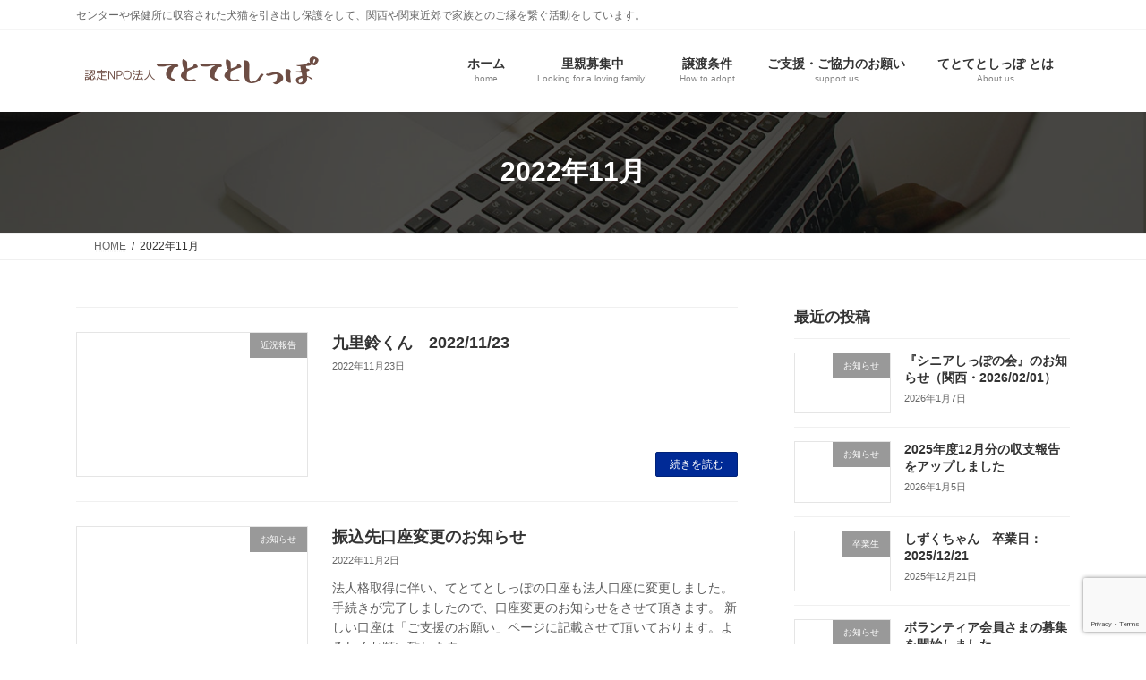

--- FILE ---
content_type: text/html; charset=utf-8
request_url: https://www.google.com/recaptcha/api2/anchor?ar=1&k=6Lf5MrElAAAAAD01RWBMgyMOjc-laaTAPnVvuNDP&co=aHR0cHM6Ly90ZXRvdGV0b3NpcHBvLmNvbTo0NDM.&hl=en&v=N67nZn4AqZkNcbeMu4prBgzg&size=invisible&anchor-ms=20000&execute-ms=30000&cb=ll1p2agtvjel
body_size: 48539
content:
<!DOCTYPE HTML><html dir="ltr" lang="en"><head><meta http-equiv="Content-Type" content="text/html; charset=UTF-8">
<meta http-equiv="X-UA-Compatible" content="IE=edge">
<title>reCAPTCHA</title>
<style type="text/css">
/* cyrillic-ext */
@font-face {
  font-family: 'Roboto';
  font-style: normal;
  font-weight: 400;
  font-stretch: 100%;
  src: url(//fonts.gstatic.com/s/roboto/v48/KFO7CnqEu92Fr1ME7kSn66aGLdTylUAMa3GUBHMdazTgWw.woff2) format('woff2');
  unicode-range: U+0460-052F, U+1C80-1C8A, U+20B4, U+2DE0-2DFF, U+A640-A69F, U+FE2E-FE2F;
}
/* cyrillic */
@font-face {
  font-family: 'Roboto';
  font-style: normal;
  font-weight: 400;
  font-stretch: 100%;
  src: url(//fonts.gstatic.com/s/roboto/v48/KFO7CnqEu92Fr1ME7kSn66aGLdTylUAMa3iUBHMdazTgWw.woff2) format('woff2');
  unicode-range: U+0301, U+0400-045F, U+0490-0491, U+04B0-04B1, U+2116;
}
/* greek-ext */
@font-face {
  font-family: 'Roboto';
  font-style: normal;
  font-weight: 400;
  font-stretch: 100%;
  src: url(//fonts.gstatic.com/s/roboto/v48/KFO7CnqEu92Fr1ME7kSn66aGLdTylUAMa3CUBHMdazTgWw.woff2) format('woff2');
  unicode-range: U+1F00-1FFF;
}
/* greek */
@font-face {
  font-family: 'Roboto';
  font-style: normal;
  font-weight: 400;
  font-stretch: 100%;
  src: url(//fonts.gstatic.com/s/roboto/v48/KFO7CnqEu92Fr1ME7kSn66aGLdTylUAMa3-UBHMdazTgWw.woff2) format('woff2');
  unicode-range: U+0370-0377, U+037A-037F, U+0384-038A, U+038C, U+038E-03A1, U+03A3-03FF;
}
/* math */
@font-face {
  font-family: 'Roboto';
  font-style: normal;
  font-weight: 400;
  font-stretch: 100%;
  src: url(//fonts.gstatic.com/s/roboto/v48/KFO7CnqEu92Fr1ME7kSn66aGLdTylUAMawCUBHMdazTgWw.woff2) format('woff2');
  unicode-range: U+0302-0303, U+0305, U+0307-0308, U+0310, U+0312, U+0315, U+031A, U+0326-0327, U+032C, U+032F-0330, U+0332-0333, U+0338, U+033A, U+0346, U+034D, U+0391-03A1, U+03A3-03A9, U+03B1-03C9, U+03D1, U+03D5-03D6, U+03F0-03F1, U+03F4-03F5, U+2016-2017, U+2034-2038, U+203C, U+2040, U+2043, U+2047, U+2050, U+2057, U+205F, U+2070-2071, U+2074-208E, U+2090-209C, U+20D0-20DC, U+20E1, U+20E5-20EF, U+2100-2112, U+2114-2115, U+2117-2121, U+2123-214F, U+2190, U+2192, U+2194-21AE, U+21B0-21E5, U+21F1-21F2, U+21F4-2211, U+2213-2214, U+2216-22FF, U+2308-230B, U+2310, U+2319, U+231C-2321, U+2336-237A, U+237C, U+2395, U+239B-23B7, U+23D0, U+23DC-23E1, U+2474-2475, U+25AF, U+25B3, U+25B7, U+25BD, U+25C1, U+25CA, U+25CC, U+25FB, U+266D-266F, U+27C0-27FF, U+2900-2AFF, U+2B0E-2B11, U+2B30-2B4C, U+2BFE, U+3030, U+FF5B, U+FF5D, U+1D400-1D7FF, U+1EE00-1EEFF;
}
/* symbols */
@font-face {
  font-family: 'Roboto';
  font-style: normal;
  font-weight: 400;
  font-stretch: 100%;
  src: url(//fonts.gstatic.com/s/roboto/v48/KFO7CnqEu92Fr1ME7kSn66aGLdTylUAMaxKUBHMdazTgWw.woff2) format('woff2');
  unicode-range: U+0001-000C, U+000E-001F, U+007F-009F, U+20DD-20E0, U+20E2-20E4, U+2150-218F, U+2190, U+2192, U+2194-2199, U+21AF, U+21E6-21F0, U+21F3, U+2218-2219, U+2299, U+22C4-22C6, U+2300-243F, U+2440-244A, U+2460-24FF, U+25A0-27BF, U+2800-28FF, U+2921-2922, U+2981, U+29BF, U+29EB, U+2B00-2BFF, U+4DC0-4DFF, U+FFF9-FFFB, U+10140-1018E, U+10190-1019C, U+101A0, U+101D0-101FD, U+102E0-102FB, U+10E60-10E7E, U+1D2C0-1D2D3, U+1D2E0-1D37F, U+1F000-1F0FF, U+1F100-1F1AD, U+1F1E6-1F1FF, U+1F30D-1F30F, U+1F315, U+1F31C, U+1F31E, U+1F320-1F32C, U+1F336, U+1F378, U+1F37D, U+1F382, U+1F393-1F39F, U+1F3A7-1F3A8, U+1F3AC-1F3AF, U+1F3C2, U+1F3C4-1F3C6, U+1F3CA-1F3CE, U+1F3D4-1F3E0, U+1F3ED, U+1F3F1-1F3F3, U+1F3F5-1F3F7, U+1F408, U+1F415, U+1F41F, U+1F426, U+1F43F, U+1F441-1F442, U+1F444, U+1F446-1F449, U+1F44C-1F44E, U+1F453, U+1F46A, U+1F47D, U+1F4A3, U+1F4B0, U+1F4B3, U+1F4B9, U+1F4BB, U+1F4BF, U+1F4C8-1F4CB, U+1F4D6, U+1F4DA, U+1F4DF, U+1F4E3-1F4E6, U+1F4EA-1F4ED, U+1F4F7, U+1F4F9-1F4FB, U+1F4FD-1F4FE, U+1F503, U+1F507-1F50B, U+1F50D, U+1F512-1F513, U+1F53E-1F54A, U+1F54F-1F5FA, U+1F610, U+1F650-1F67F, U+1F687, U+1F68D, U+1F691, U+1F694, U+1F698, U+1F6AD, U+1F6B2, U+1F6B9-1F6BA, U+1F6BC, U+1F6C6-1F6CF, U+1F6D3-1F6D7, U+1F6E0-1F6EA, U+1F6F0-1F6F3, U+1F6F7-1F6FC, U+1F700-1F7FF, U+1F800-1F80B, U+1F810-1F847, U+1F850-1F859, U+1F860-1F887, U+1F890-1F8AD, U+1F8B0-1F8BB, U+1F8C0-1F8C1, U+1F900-1F90B, U+1F93B, U+1F946, U+1F984, U+1F996, U+1F9E9, U+1FA00-1FA6F, U+1FA70-1FA7C, U+1FA80-1FA89, U+1FA8F-1FAC6, U+1FACE-1FADC, U+1FADF-1FAE9, U+1FAF0-1FAF8, U+1FB00-1FBFF;
}
/* vietnamese */
@font-face {
  font-family: 'Roboto';
  font-style: normal;
  font-weight: 400;
  font-stretch: 100%;
  src: url(//fonts.gstatic.com/s/roboto/v48/KFO7CnqEu92Fr1ME7kSn66aGLdTylUAMa3OUBHMdazTgWw.woff2) format('woff2');
  unicode-range: U+0102-0103, U+0110-0111, U+0128-0129, U+0168-0169, U+01A0-01A1, U+01AF-01B0, U+0300-0301, U+0303-0304, U+0308-0309, U+0323, U+0329, U+1EA0-1EF9, U+20AB;
}
/* latin-ext */
@font-face {
  font-family: 'Roboto';
  font-style: normal;
  font-weight: 400;
  font-stretch: 100%;
  src: url(//fonts.gstatic.com/s/roboto/v48/KFO7CnqEu92Fr1ME7kSn66aGLdTylUAMa3KUBHMdazTgWw.woff2) format('woff2');
  unicode-range: U+0100-02BA, U+02BD-02C5, U+02C7-02CC, U+02CE-02D7, U+02DD-02FF, U+0304, U+0308, U+0329, U+1D00-1DBF, U+1E00-1E9F, U+1EF2-1EFF, U+2020, U+20A0-20AB, U+20AD-20C0, U+2113, U+2C60-2C7F, U+A720-A7FF;
}
/* latin */
@font-face {
  font-family: 'Roboto';
  font-style: normal;
  font-weight: 400;
  font-stretch: 100%;
  src: url(//fonts.gstatic.com/s/roboto/v48/KFO7CnqEu92Fr1ME7kSn66aGLdTylUAMa3yUBHMdazQ.woff2) format('woff2');
  unicode-range: U+0000-00FF, U+0131, U+0152-0153, U+02BB-02BC, U+02C6, U+02DA, U+02DC, U+0304, U+0308, U+0329, U+2000-206F, U+20AC, U+2122, U+2191, U+2193, U+2212, U+2215, U+FEFF, U+FFFD;
}
/* cyrillic-ext */
@font-face {
  font-family: 'Roboto';
  font-style: normal;
  font-weight: 500;
  font-stretch: 100%;
  src: url(//fonts.gstatic.com/s/roboto/v48/KFO7CnqEu92Fr1ME7kSn66aGLdTylUAMa3GUBHMdazTgWw.woff2) format('woff2');
  unicode-range: U+0460-052F, U+1C80-1C8A, U+20B4, U+2DE0-2DFF, U+A640-A69F, U+FE2E-FE2F;
}
/* cyrillic */
@font-face {
  font-family: 'Roboto';
  font-style: normal;
  font-weight: 500;
  font-stretch: 100%;
  src: url(//fonts.gstatic.com/s/roboto/v48/KFO7CnqEu92Fr1ME7kSn66aGLdTylUAMa3iUBHMdazTgWw.woff2) format('woff2');
  unicode-range: U+0301, U+0400-045F, U+0490-0491, U+04B0-04B1, U+2116;
}
/* greek-ext */
@font-face {
  font-family: 'Roboto';
  font-style: normal;
  font-weight: 500;
  font-stretch: 100%;
  src: url(//fonts.gstatic.com/s/roboto/v48/KFO7CnqEu92Fr1ME7kSn66aGLdTylUAMa3CUBHMdazTgWw.woff2) format('woff2');
  unicode-range: U+1F00-1FFF;
}
/* greek */
@font-face {
  font-family: 'Roboto';
  font-style: normal;
  font-weight: 500;
  font-stretch: 100%;
  src: url(//fonts.gstatic.com/s/roboto/v48/KFO7CnqEu92Fr1ME7kSn66aGLdTylUAMa3-UBHMdazTgWw.woff2) format('woff2');
  unicode-range: U+0370-0377, U+037A-037F, U+0384-038A, U+038C, U+038E-03A1, U+03A3-03FF;
}
/* math */
@font-face {
  font-family: 'Roboto';
  font-style: normal;
  font-weight: 500;
  font-stretch: 100%;
  src: url(//fonts.gstatic.com/s/roboto/v48/KFO7CnqEu92Fr1ME7kSn66aGLdTylUAMawCUBHMdazTgWw.woff2) format('woff2');
  unicode-range: U+0302-0303, U+0305, U+0307-0308, U+0310, U+0312, U+0315, U+031A, U+0326-0327, U+032C, U+032F-0330, U+0332-0333, U+0338, U+033A, U+0346, U+034D, U+0391-03A1, U+03A3-03A9, U+03B1-03C9, U+03D1, U+03D5-03D6, U+03F0-03F1, U+03F4-03F5, U+2016-2017, U+2034-2038, U+203C, U+2040, U+2043, U+2047, U+2050, U+2057, U+205F, U+2070-2071, U+2074-208E, U+2090-209C, U+20D0-20DC, U+20E1, U+20E5-20EF, U+2100-2112, U+2114-2115, U+2117-2121, U+2123-214F, U+2190, U+2192, U+2194-21AE, U+21B0-21E5, U+21F1-21F2, U+21F4-2211, U+2213-2214, U+2216-22FF, U+2308-230B, U+2310, U+2319, U+231C-2321, U+2336-237A, U+237C, U+2395, U+239B-23B7, U+23D0, U+23DC-23E1, U+2474-2475, U+25AF, U+25B3, U+25B7, U+25BD, U+25C1, U+25CA, U+25CC, U+25FB, U+266D-266F, U+27C0-27FF, U+2900-2AFF, U+2B0E-2B11, U+2B30-2B4C, U+2BFE, U+3030, U+FF5B, U+FF5D, U+1D400-1D7FF, U+1EE00-1EEFF;
}
/* symbols */
@font-face {
  font-family: 'Roboto';
  font-style: normal;
  font-weight: 500;
  font-stretch: 100%;
  src: url(//fonts.gstatic.com/s/roboto/v48/KFO7CnqEu92Fr1ME7kSn66aGLdTylUAMaxKUBHMdazTgWw.woff2) format('woff2');
  unicode-range: U+0001-000C, U+000E-001F, U+007F-009F, U+20DD-20E0, U+20E2-20E4, U+2150-218F, U+2190, U+2192, U+2194-2199, U+21AF, U+21E6-21F0, U+21F3, U+2218-2219, U+2299, U+22C4-22C6, U+2300-243F, U+2440-244A, U+2460-24FF, U+25A0-27BF, U+2800-28FF, U+2921-2922, U+2981, U+29BF, U+29EB, U+2B00-2BFF, U+4DC0-4DFF, U+FFF9-FFFB, U+10140-1018E, U+10190-1019C, U+101A0, U+101D0-101FD, U+102E0-102FB, U+10E60-10E7E, U+1D2C0-1D2D3, U+1D2E0-1D37F, U+1F000-1F0FF, U+1F100-1F1AD, U+1F1E6-1F1FF, U+1F30D-1F30F, U+1F315, U+1F31C, U+1F31E, U+1F320-1F32C, U+1F336, U+1F378, U+1F37D, U+1F382, U+1F393-1F39F, U+1F3A7-1F3A8, U+1F3AC-1F3AF, U+1F3C2, U+1F3C4-1F3C6, U+1F3CA-1F3CE, U+1F3D4-1F3E0, U+1F3ED, U+1F3F1-1F3F3, U+1F3F5-1F3F7, U+1F408, U+1F415, U+1F41F, U+1F426, U+1F43F, U+1F441-1F442, U+1F444, U+1F446-1F449, U+1F44C-1F44E, U+1F453, U+1F46A, U+1F47D, U+1F4A3, U+1F4B0, U+1F4B3, U+1F4B9, U+1F4BB, U+1F4BF, U+1F4C8-1F4CB, U+1F4D6, U+1F4DA, U+1F4DF, U+1F4E3-1F4E6, U+1F4EA-1F4ED, U+1F4F7, U+1F4F9-1F4FB, U+1F4FD-1F4FE, U+1F503, U+1F507-1F50B, U+1F50D, U+1F512-1F513, U+1F53E-1F54A, U+1F54F-1F5FA, U+1F610, U+1F650-1F67F, U+1F687, U+1F68D, U+1F691, U+1F694, U+1F698, U+1F6AD, U+1F6B2, U+1F6B9-1F6BA, U+1F6BC, U+1F6C6-1F6CF, U+1F6D3-1F6D7, U+1F6E0-1F6EA, U+1F6F0-1F6F3, U+1F6F7-1F6FC, U+1F700-1F7FF, U+1F800-1F80B, U+1F810-1F847, U+1F850-1F859, U+1F860-1F887, U+1F890-1F8AD, U+1F8B0-1F8BB, U+1F8C0-1F8C1, U+1F900-1F90B, U+1F93B, U+1F946, U+1F984, U+1F996, U+1F9E9, U+1FA00-1FA6F, U+1FA70-1FA7C, U+1FA80-1FA89, U+1FA8F-1FAC6, U+1FACE-1FADC, U+1FADF-1FAE9, U+1FAF0-1FAF8, U+1FB00-1FBFF;
}
/* vietnamese */
@font-face {
  font-family: 'Roboto';
  font-style: normal;
  font-weight: 500;
  font-stretch: 100%;
  src: url(//fonts.gstatic.com/s/roboto/v48/KFO7CnqEu92Fr1ME7kSn66aGLdTylUAMa3OUBHMdazTgWw.woff2) format('woff2');
  unicode-range: U+0102-0103, U+0110-0111, U+0128-0129, U+0168-0169, U+01A0-01A1, U+01AF-01B0, U+0300-0301, U+0303-0304, U+0308-0309, U+0323, U+0329, U+1EA0-1EF9, U+20AB;
}
/* latin-ext */
@font-face {
  font-family: 'Roboto';
  font-style: normal;
  font-weight: 500;
  font-stretch: 100%;
  src: url(//fonts.gstatic.com/s/roboto/v48/KFO7CnqEu92Fr1ME7kSn66aGLdTylUAMa3KUBHMdazTgWw.woff2) format('woff2');
  unicode-range: U+0100-02BA, U+02BD-02C5, U+02C7-02CC, U+02CE-02D7, U+02DD-02FF, U+0304, U+0308, U+0329, U+1D00-1DBF, U+1E00-1E9F, U+1EF2-1EFF, U+2020, U+20A0-20AB, U+20AD-20C0, U+2113, U+2C60-2C7F, U+A720-A7FF;
}
/* latin */
@font-face {
  font-family: 'Roboto';
  font-style: normal;
  font-weight: 500;
  font-stretch: 100%;
  src: url(//fonts.gstatic.com/s/roboto/v48/KFO7CnqEu92Fr1ME7kSn66aGLdTylUAMa3yUBHMdazQ.woff2) format('woff2');
  unicode-range: U+0000-00FF, U+0131, U+0152-0153, U+02BB-02BC, U+02C6, U+02DA, U+02DC, U+0304, U+0308, U+0329, U+2000-206F, U+20AC, U+2122, U+2191, U+2193, U+2212, U+2215, U+FEFF, U+FFFD;
}
/* cyrillic-ext */
@font-face {
  font-family: 'Roboto';
  font-style: normal;
  font-weight: 900;
  font-stretch: 100%;
  src: url(//fonts.gstatic.com/s/roboto/v48/KFO7CnqEu92Fr1ME7kSn66aGLdTylUAMa3GUBHMdazTgWw.woff2) format('woff2');
  unicode-range: U+0460-052F, U+1C80-1C8A, U+20B4, U+2DE0-2DFF, U+A640-A69F, U+FE2E-FE2F;
}
/* cyrillic */
@font-face {
  font-family: 'Roboto';
  font-style: normal;
  font-weight: 900;
  font-stretch: 100%;
  src: url(//fonts.gstatic.com/s/roboto/v48/KFO7CnqEu92Fr1ME7kSn66aGLdTylUAMa3iUBHMdazTgWw.woff2) format('woff2');
  unicode-range: U+0301, U+0400-045F, U+0490-0491, U+04B0-04B1, U+2116;
}
/* greek-ext */
@font-face {
  font-family: 'Roboto';
  font-style: normal;
  font-weight: 900;
  font-stretch: 100%;
  src: url(//fonts.gstatic.com/s/roboto/v48/KFO7CnqEu92Fr1ME7kSn66aGLdTylUAMa3CUBHMdazTgWw.woff2) format('woff2');
  unicode-range: U+1F00-1FFF;
}
/* greek */
@font-face {
  font-family: 'Roboto';
  font-style: normal;
  font-weight: 900;
  font-stretch: 100%;
  src: url(//fonts.gstatic.com/s/roboto/v48/KFO7CnqEu92Fr1ME7kSn66aGLdTylUAMa3-UBHMdazTgWw.woff2) format('woff2');
  unicode-range: U+0370-0377, U+037A-037F, U+0384-038A, U+038C, U+038E-03A1, U+03A3-03FF;
}
/* math */
@font-face {
  font-family: 'Roboto';
  font-style: normal;
  font-weight: 900;
  font-stretch: 100%;
  src: url(//fonts.gstatic.com/s/roboto/v48/KFO7CnqEu92Fr1ME7kSn66aGLdTylUAMawCUBHMdazTgWw.woff2) format('woff2');
  unicode-range: U+0302-0303, U+0305, U+0307-0308, U+0310, U+0312, U+0315, U+031A, U+0326-0327, U+032C, U+032F-0330, U+0332-0333, U+0338, U+033A, U+0346, U+034D, U+0391-03A1, U+03A3-03A9, U+03B1-03C9, U+03D1, U+03D5-03D6, U+03F0-03F1, U+03F4-03F5, U+2016-2017, U+2034-2038, U+203C, U+2040, U+2043, U+2047, U+2050, U+2057, U+205F, U+2070-2071, U+2074-208E, U+2090-209C, U+20D0-20DC, U+20E1, U+20E5-20EF, U+2100-2112, U+2114-2115, U+2117-2121, U+2123-214F, U+2190, U+2192, U+2194-21AE, U+21B0-21E5, U+21F1-21F2, U+21F4-2211, U+2213-2214, U+2216-22FF, U+2308-230B, U+2310, U+2319, U+231C-2321, U+2336-237A, U+237C, U+2395, U+239B-23B7, U+23D0, U+23DC-23E1, U+2474-2475, U+25AF, U+25B3, U+25B7, U+25BD, U+25C1, U+25CA, U+25CC, U+25FB, U+266D-266F, U+27C0-27FF, U+2900-2AFF, U+2B0E-2B11, U+2B30-2B4C, U+2BFE, U+3030, U+FF5B, U+FF5D, U+1D400-1D7FF, U+1EE00-1EEFF;
}
/* symbols */
@font-face {
  font-family: 'Roboto';
  font-style: normal;
  font-weight: 900;
  font-stretch: 100%;
  src: url(//fonts.gstatic.com/s/roboto/v48/KFO7CnqEu92Fr1ME7kSn66aGLdTylUAMaxKUBHMdazTgWw.woff2) format('woff2');
  unicode-range: U+0001-000C, U+000E-001F, U+007F-009F, U+20DD-20E0, U+20E2-20E4, U+2150-218F, U+2190, U+2192, U+2194-2199, U+21AF, U+21E6-21F0, U+21F3, U+2218-2219, U+2299, U+22C4-22C6, U+2300-243F, U+2440-244A, U+2460-24FF, U+25A0-27BF, U+2800-28FF, U+2921-2922, U+2981, U+29BF, U+29EB, U+2B00-2BFF, U+4DC0-4DFF, U+FFF9-FFFB, U+10140-1018E, U+10190-1019C, U+101A0, U+101D0-101FD, U+102E0-102FB, U+10E60-10E7E, U+1D2C0-1D2D3, U+1D2E0-1D37F, U+1F000-1F0FF, U+1F100-1F1AD, U+1F1E6-1F1FF, U+1F30D-1F30F, U+1F315, U+1F31C, U+1F31E, U+1F320-1F32C, U+1F336, U+1F378, U+1F37D, U+1F382, U+1F393-1F39F, U+1F3A7-1F3A8, U+1F3AC-1F3AF, U+1F3C2, U+1F3C4-1F3C6, U+1F3CA-1F3CE, U+1F3D4-1F3E0, U+1F3ED, U+1F3F1-1F3F3, U+1F3F5-1F3F7, U+1F408, U+1F415, U+1F41F, U+1F426, U+1F43F, U+1F441-1F442, U+1F444, U+1F446-1F449, U+1F44C-1F44E, U+1F453, U+1F46A, U+1F47D, U+1F4A3, U+1F4B0, U+1F4B3, U+1F4B9, U+1F4BB, U+1F4BF, U+1F4C8-1F4CB, U+1F4D6, U+1F4DA, U+1F4DF, U+1F4E3-1F4E6, U+1F4EA-1F4ED, U+1F4F7, U+1F4F9-1F4FB, U+1F4FD-1F4FE, U+1F503, U+1F507-1F50B, U+1F50D, U+1F512-1F513, U+1F53E-1F54A, U+1F54F-1F5FA, U+1F610, U+1F650-1F67F, U+1F687, U+1F68D, U+1F691, U+1F694, U+1F698, U+1F6AD, U+1F6B2, U+1F6B9-1F6BA, U+1F6BC, U+1F6C6-1F6CF, U+1F6D3-1F6D7, U+1F6E0-1F6EA, U+1F6F0-1F6F3, U+1F6F7-1F6FC, U+1F700-1F7FF, U+1F800-1F80B, U+1F810-1F847, U+1F850-1F859, U+1F860-1F887, U+1F890-1F8AD, U+1F8B0-1F8BB, U+1F8C0-1F8C1, U+1F900-1F90B, U+1F93B, U+1F946, U+1F984, U+1F996, U+1F9E9, U+1FA00-1FA6F, U+1FA70-1FA7C, U+1FA80-1FA89, U+1FA8F-1FAC6, U+1FACE-1FADC, U+1FADF-1FAE9, U+1FAF0-1FAF8, U+1FB00-1FBFF;
}
/* vietnamese */
@font-face {
  font-family: 'Roboto';
  font-style: normal;
  font-weight: 900;
  font-stretch: 100%;
  src: url(//fonts.gstatic.com/s/roboto/v48/KFO7CnqEu92Fr1ME7kSn66aGLdTylUAMa3OUBHMdazTgWw.woff2) format('woff2');
  unicode-range: U+0102-0103, U+0110-0111, U+0128-0129, U+0168-0169, U+01A0-01A1, U+01AF-01B0, U+0300-0301, U+0303-0304, U+0308-0309, U+0323, U+0329, U+1EA0-1EF9, U+20AB;
}
/* latin-ext */
@font-face {
  font-family: 'Roboto';
  font-style: normal;
  font-weight: 900;
  font-stretch: 100%;
  src: url(//fonts.gstatic.com/s/roboto/v48/KFO7CnqEu92Fr1ME7kSn66aGLdTylUAMa3KUBHMdazTgWw.woff2) format('woff2');
  unicode-range: U+0100-02BA, U+02BD-02C5, U+02C7-02CC, U+02CE-02D7, U+02DD-02FF, U+0304, U+0308, U+0329, U+1D00-1DBF, U+1E00-1E9F, U+1EF2-1EFF, U+2020, U+20A0-20AB, U+20AD-20C0, U+2113, U+2C60-2C7F, U+A720-A7FF;
}
/* latin */
@font-face {
  font-family: 'Roboto';
  font-style: normal;
  font-weight: 900;
  font-stretch: 100%;
  src: url(//fonts.gstatic.com/s/roboto/v48/KFO7CnqEu92Fr1ME7kSn66aGLdTylUAMa3yUBHMdazQ.woff2) format('woff2');
  unicode-range: U+0000-00FF, U+0131, U+0152-0153, U+02BB-02BC, U+02C6, U+02DA, U+02DC, U+0304, U+0308, U+0329, U+2000-206F, U+20AC, U+2122, U+2191, U+2193, U+2212, U+2215, U+FEFF, U+FFFD;
}

</style>
<link rel="stylesheet" type="text/css" href="https://www.gstatic.com/recaptcha/releases/N67nZn4AqZkNcbeMu4prBgzg/styles__ltr.css">
<script nonce="QA4AdqLXgaGyuhO91-_LUg" type="text/javascript">window['__recaptcha_api'] = 'https://www.google.com/recaptcha/api2/';</script>
<script type="text/javascript" src="https://www.gstatic.com/recaptcha/releases/N67nZn4AqZkNcbeMu4prBgzg/recaptcha__en.js" nonce="QA4AdqLXgaGyuhO91-_LUg">
      
    </script></head>
<body><div id="rc-anchor-alert" class="rc-anchor-alert"></div>
<input type="hidden" id="recaptcha-token" value="[base64]">
<script type="text/javascript" nonce="QA4AdqLXgaGyuhO91-_LUg">
      recaptcha.anchor.Main.init("[\x22ainput\x22,[\x22bgdata\x22,\x22\x22,\[base64]/[base64]/[base64]/[base64]/[base64]/UltsKytdPUU6KEU8MjA0OD9SW2wrK109RT4+NnwxOTI6KChFJjY0NTEyKT09NTUyOTYmJk0rMTxjLmxlbmd0aCYmKGMuY2hhckNvZGVBdChNKzEpJjY0NTEyKT09NTYzMjA/[base64]/[base64]/[base64]/[base64]/[base64]/[base64]/[base64]\x22,\[base64]\x22,\x22wq8iWcKIP3oJw4nDkV/DsMO7wpx2KsOcwqPCkmkCw7poTsOxISbCgFXDqWUVZTfCpMOAw7PDsC4ca1kAIcKHwoQrwqtMw4TDqHU7HQHCkhHDicK6WyLDocOHwqYkw7IfwpY+wqJ4QMKVV1ZDfMOYwoDCrWQ/[base64]/Dvh/[base64]/DqmV/[base64]/[base64]/[base64]/wqzDjMO/w5LCiVjCssKJNsKawrPCiMKEVSvDr8OjwqfClh/CkHA7w5HDhC8qw54MQzvCkMK9w4TDqBTCl03CnMONwphdwrpJw6ASw7hdwq3DgW9pLMKQdcKyw7vCmi4sw4Fzw494NcOdwq3DjTrCv8KER8O7Q8KMw4bDsAjDjVVnwrjCtsKNw58vwr4xw6zCqMKLMyLChkwOOk7ChGjDnSjCqhgMAj7CrcK4AAt/wqzCpXPDoMOdL8K2DnRLJMKcXsKyw5TDo1TCh8OCS8Oqw5vCpsKew4oYKkHDssO3w75Tw7fCncOZFcObLsK/wrvDrsOfwp0eZcOoTMK7XcOowrM0w6dQfEBDfx/CocKzKWrDhMOKw75Iw4PDpsOeZUzDqHNzwpHClSwXGnUrLcKPe8Kdbk1Mw4/DuVJ1w5jCuD9wKMKbRRvDrsOPwqwewqt+wrsJw5HCtMKpwq3DgU7CtnNPw5ped8OoSUHDlsOlHMOMAyTDky8kw5/CqUDCvMO7w4nCgFNtCSDCh8KGw7h9fMOYwoFpwpfDkhfDuCwhw683w5s4woDDjCZYw6gmCMKiVil/fD7DtMOrQAPCjMOCwpJGwqNIw5nClsOVw4MzXsO1w68uaB/Dp8Kew5Brwp0fecOmwoF/[base64]/CuBbCqz0kw7AIN2/DrsKvw7DDpMOfS1TChD3DjsKrw7rDoUBvR8KUwrxQwo/Cm3jCsMKSwos/[base64]/DrBM5TMO8HMOswrMew6bDu8O2AktCRsOefcOTZsOow4gKwoHDg8OnJMKSFsO+w5N0XTpkw7ghwrhxJ2cLEHPCicKgZ37Dj8K5wp3DrhHDucK4wo3DhDw/bjQjw6XDssOHE0oEw51OLgQIWh7CgBA4w5DDscOSAR8cRUgnw5jCjzbCgSTCtcKWw7XDviAXwoZow5Q7csOlw6TDgCBXwpkZFTlrw5w1JMOmJBHDvCU4w7ZBw6PCkEt/[base64]/[base64]/Ch8KJw5PCtl/CpMK8FcOZw53DtcOcw7LDnMKnw4jDiBohBXZhCsOTUHXDrwzCiQECBl4lWsOlw6vDkcO9X8Kgw7UVDcKaCcK7woctwoYHYMKkw681wqrCoHEHWX06wr/CnnLDoMO1YXbCuMOwwoY2wovCryTDgx4mwpIHHsK1wocvwosgKW7Ck8Oyw4UnwqDDuRbCpXpUNl7Ds8O6Byo2wq8IwoRYRQbDiDbDpMK3w7o8w6/Cm0Izw5szwoNEIVjCp8KZwpIkwqcMw456w49VwpZOw64ecC8Hwp7CqyHDjcKfwr7Dgm89AMKowoTCnsKPPloOGz3ChsKbQXfDscOuM8ONwqzCpwRULsKTwoMPBsOIw5hzT8KgTcKxAWs3woHDksOjwo3CqXwvwqh1wr7CiCfDmMKOZlVDw6R9w4FOJR/DusOFdGfDjxspwp4Yw546U8O4ag4Vw5bCjcK2LsKDw6Vlw5JPXRwvXi7DgXUuDsOoVjnDtsOOYcK7fQ4bMcOgD8OHw5vDpGLDhMOmwppxw44BDBVCw7HCgBU2A8O7w6o9woDCocKrF0cfwprDqS5JwrLDuVxeJXTDs1/Dn8OvVGsPw6jDoMOaw6Ysw6rDm2TCnU7CoX/DlTgLLQ/ChcKIw7VWecKlE1lzwrdNw68owpvDtAtUQsONw5HDicKjwqHDocKZBcKyM8O3MMO7bcKAB8KHw53Cg8OoZ8KWZ01Kw4jCrsKdGMOwZcOde2LDi1HDpsK7wpLDocOPZXFPw6rDmMOnwotBw47Cv8OYwoLDpMKjAnbCk3vCql3CpAHCg8KXIHbDiXYLWMO6w68/[base64]/Cj8OswoXDssK3XkXCmMOVTAwsQXMrw47CuMK3ZcKwBjzDr8K3HTdvchwrw58uYMKIwpvCv8OdwrxmQ8OnE28JwrTDmytAfMKEwqzCmwg5Tio/w4PDhsOdCMK1w7TCoylwMcKDSHjCsVPCtm5dw60mM8KuQMO6w4XCrjzDqHsyPsOTwo5LQMOxwrvDusK/woZJNmYrwqDCksOXbCxoTSPCoTwDVcOqWsKuA1d/w4rDsxnDucKMf8OFYcK9HcO5RMKNJcODwqZNwrpJCzLDogcRFU3DrCvCuiwywowwFCVtRgglNQvCk8KQZMONJ8KUw5zDvxLCiCbDrsOdwpjDh2hMw53CgcOmw6peJcKFS8O+wrvCohLCsTHDgz8kT8KHQlPDrz9bOcKIwqoaw45TOsK8bDJjw5/DnRg2eSgOwoDDu8KdHWzCjsOzwrDDvcO6w6ElFmB9wprCiMKGw79/LcKBw47DrMKBJcKHw7nCo8KQwoHCmWccbcK0wrR1w5h2YcO4wr3DhcKZOi/CmcOQDR7CjsKwMQnCi8KhwqPCtl3DkiDCg8Ovwqhvw7rCrMOcE0LDrRzCvVLDqsO5woXDuRDDrUoAw5YALsOYc8Oyw6rDlQXDulrDiT/Dlg1TCloBwpk8woHChykxTsKtCcOxw4sJXx4Iwpc9VVPDoS/DnsKKw7zDi8Kvw7c5wo8lwolhYMOMw7UawpTDo8Oew5oJw7nCqsKBdcO5acOGG8OqKBcuwrwfw5tmPcOcw5srUh/DisOlPsKKRSnCvsOswo/DjHzDrsKvw6Qtw40yw4Ypw4HDog46JcK+YklhCMK9w59pWzYDwprCozvCmDtDw57Di0vDr3DCk1ZXw5oXwr7DsGNPOFPDk1TCmcOzw5dBw7h2GcKawpfDgiLDk8KOwopFwojCkMOWw77CvjPDq8Kow74BUsOHYjLCtcKTw4Z/M3hyw4McRsOwwp/CvyLDqsOPwoHCqRbCu8KmL3XDoSrCmG/[base64]/Cs0ovQ8KRFFTCkGbDucKew7vCvSZfMsK5RcKLHiXDv8OyMj3CocOta0/CksK7S03CjMKGKSvCkxbCnS7DvxvDj13CsT9rwpTCkMO4bcKZw5k5wqxBwpXCpsKTOWpQCQcCwp/[base64]/DnMO6wplYQG/Cr8OIDHskEsK8w4Abwr/DoMOXw77Cu0fDi8Khw67Ct8Kqwrs7ScKBBFrDl8KkWMKtXMObw7zDmhtKwohMwqwqT8OFNBHDjcK1w63Cvn3DlsOqwpDCmMOVRBArw67CkcKVwrjDm2pbw6B/[base64]/DnMKmwpvCnsKEEsKtw53DlMOnMsOoRsKIw5UVH1fCplBUasK8w7nDtcKzV8OkZsO6w6cdBULCukrDoTNFKxxiLiIpMUcrwpIYw6ZWw7/CisK/[base64]/[base64]/CmhcWwpDDv8KJw7bDgzfCqsO0w4dGw57Dpw7Cp8KnBwQlwp/[base64]/DmcOrXcKKXcOVdMOpwqfDm8OKc2DDrFs0wrUswq1Gw6/[base64]/DqcO/fHLDoMKrwqDCjMK8w7rDosKhXcKRCm/DkcKRKsKmwo4kTT/DvMOGwq4KRMKcwrzDnSUpRcOBe8K8wprCncKUFirCjMK1G8Kiw6TDtAzCuDfCrcOeVyIpwrjDuMO9TQ82w71AwoEgQcOEwqNEEMKvwoXDixfCvw95PcKsw6fCoQNSw7rChgNPw4tXw4Ajw7I/AgbDlwfCsUTDgMOFT8OsFMKaw6vDhcKqwpkawobDssK0OcOww5p5w7dcUyk7fhR+wr3Ck8KHJC3Do8KeE8KMJsKCCH3ClsKyw4HDqVZvbHzCisOJb8OCwrR7ZxrDuhlRwo/ComvCnDvDsMKJVMOgFQHDnQfCmE7Du8ONwpbDssOSwrrDi3ouwoDDgMODAsOLw4xWAsKkccK7w4EYAMKUwrw6eMKAw5DCpTkSB0LCrsOmZi5Sw6MKw6rCh8KmDcK2woBBw4rCv8OaEl8lWMKXGcOIworCqlHCnMKNw4LChMOdAsOcwrrDtsK/PgPCg8KUVsOowpUjVCMHKMO5w6pUH8O0woPChSbDrMK6ZBLCiXrDhsKiUsKew6TDqsOxw4M8w4xYw7YUw6dSwoLCmhNYwq/CmsOadX5sw4c0wqY8w4MowpIEBcKjwqHCiQFEBMKhLMOXw4XDicKbZC/CrwjDmsOPHMKsUGDClsOZwpTDusOyS1XDj2Exw6dsw6/CpQZLwpIUW1/DmsKABcKIwqzCohIWwowoDQHCjhvCmgwKPMO+Nj/DkzrDqn/DlsK4LsK1cUPDnMO7BzhVf8KIdH7Ci8KKS8OoT8Owwq5uRCjDpsKgWcOnP8OvwprDt8Knwr/[base64]/wqfDqCpOUWLDisK6w7nCsiXDgMO/ZcOkDMOZXjzDr8Ouwp3DmcOBwrzDqsKrAAvDrBdIwrUpLsKVfMO+VivDnzZiWTcKwq7CtRUaczRke8KILcKGwrk1wrIwZsKwFDDDkwDDiMKtTFHDujhnXcKnwpbCqnvDu8K+wrloShXDlcO1woTDjgMxw7DDlQPDmMK5w6vDqyDDtHbCgcKCw7NQXMOuEsOvwr1pbQ/Dgms0YsKvwq8xwrTClGDDjUjCvMOXwoHDtxfCjMO6wprCtMKXb3wQOMKHwpvDqMOibEbChUfDvcKXBEnDrsKuCcO/wofCsiDDi8Krw7TDoD9Qw4pcw6LDisK2w67Cskl4Iy/DjgfCuMKjPMKgYykHZFcRWMKew5Rew6DCgyJSw4V9w4dFHFYmw7E2EV7CvlTDmB8+wqRVw6TCg8K2e8KgUSEhwqHDt8OkEgBcwoQow69SWzLDrsOFw7c/bcObw5rDoRReC8OFwpLCv2V+wrtgKcORW1PCri7Ch8OQw758w6nCisKKwq3CpsKhKW3Ck8KJwr42a8Kaw6vDviEZwplKaDscwrQDw6/[base64]/DtcKfRC7CoQAeI8KpwoLDrkfCgMO+wqNZw7xdAmpzLXp3wonCmMOWwpQaO2jDijfDq8OEwrHDuhbDsMO0AyDDqsKXOMKfYcK5wqHCuyDCscKSw5vCiyXCmMKMw4vDnsKEwqlrwq90QcOVYXbCo8OEw4/DklLCkMOXwrjDpQ09Y8ORw6LDvlTCjEDCrMKaNWXDnwbCqMOrSF/CiHoLAsK9w5HDjVc5dirDsMKvwqVOCGQtwoXDiSnDtUJuLHtDw6fCki1tbVtFPirCvARTw53CvG/CkTTDrsKPwobDg1AjwqJIMMOIw47DusKVwqjDlEM4w4Zdw5HDjMKxIncJwqjCrMOswp/CvyLCjMOFDT9SwoQsZCEbwp7DgjtYw4J7w5EYdMKcc34HwrQJM8Okw7ohFMKGwqbDpcOywogcw7DCpcOpesOHw5/Du8OPZ8OEFsKew4Y2wobDhD5NGlXCjRoeGxnDp8KAwp/DgcOfwqTDgcOHwprCjXpMw53DocKiw5XDsRtNAcOUVhkVDGDDh2/Dhl/[base64]/[base64]/PsK/wofCvCrCsSQBwqFswovCqMKww75NRWnCmjZ5w4Arw6rDgMO5Oxs5wonCijA/BiQiw6HDrMK6M8O0w7TDq8OPwpnDkcK7w7k2wodvbhphQMKtwpbDnRBuw7LDqsOQPsKCw4DDlcOTwpfDtMO9w6DDi8KVw7TDkg/[base64]/KgrDhFLDqErChcOdR1JNw4nCrsKSCHbDkElDwrLDssO6wqPDrlMtw6VnBF7DuMOvwpFHw7xrwq4Zw7HCswvDh8KIWi7DkSsIXnTCkcKrwqnCucKBdHdsw53CvcKowqM9w61Gw68EImLDphbChcKKwojCksKHw7gGw57CpmjCuyZ+w73CocKrWXdsw4RBw6/Ckm4QV8OAUcOFYcONTMOoworDtXDDsMKww5fDm24/KcKJH8O5KE3DlQhwZsKJVcKwwqTDklA/[base64]/[base64]/[base64]/CjcO4w4lKJsK1wo4WQMKcwp1FKcObKMOvLMO/BMK/w7nDiijDv8OIUXR+fsKQw79QwrvCl2BVRcKGwpQTZDjChRR6GxoxbwjDu8KEw6LCsF3CjsK0w5M/w7pfwqtsA8KMwoIYw6FBw77DsV5bOcKBw7oGwpMMwpLCsVMcanrCr8KtTwUtw77ClsOWwr3CpHnDiMK0FGBeJ2Mdw7skwrLDhkzCiktuw69nbUHDmsKUS8OZIMK/wpzDlcOKwobCnDrCg0IUw7nDhcOIwqJZfcK9D3fCsMOkfxrDvS98w594wpw2LSPCui58w4rDocKSwqpow7k0woPDsmBnYMOJw4MuwqEDwogie3HCul7DjHpww7HCmMK/w6/Ckn4QwplOBBjDlTnDoMKmXMKjwrfDsjPCgcOqwr9pwpJewpRJLXvCoEkPI8ObwocgYknDu8Kjwop+w4N4E8KuKMKpFiF0woJ/w4pOw7gNw71Mw608woLCtMKuNsOrGsO6wp9hAMKNZcK7wqhVwrjCnMKUw7rDj27DlMKNawgDVsKbwpbCnMO1JsONwpTCs0EwwqQkw7FQwqDDlWrDmMOuRcOmRsKiWcOFGsKBN8Oaw6PCoF3Dv8KIw47ClE/CrRjCg2vDhTjCvcOhw5RXEMO5aMKWL8KAw4txw4BDwoZWwphow5ldwoc1Hl9jAcKCw78Kw5/CtxQNHC4bw6jCp0V+w447w4MYwoLClMOXwqnCoC5jw6oaGMK3IcKnaMK/Q8K9SF/Chyl4a0RwwoTCvMOPW8O9Ni/Dq8KkQsK8w4JWwpjCsVnCh8O+wrnCkjzCvcOQwp7DnFvCkkrCuMOVw4LDo8KDOcOEFMKawqV4NsK3w54Rw4jCksOhTcOHwrXCkXFfwr3CskovwoMowqPCoiVwwr7DpcOLwq1qNsKGKMOfUx3Cskp7V3hvOMONf8Kbw5xZJwvDoTnCiWnDm8O0wqbCkyoHwpzCsFXDvh/[base64]/[base64]/Dqh4rwrhrwprCkcOWw4zDp1HCv8KDw6xmSX8GPgbCtUFnTTvDjjXDjw59RcKUwoLDvEzCswIZOsKXwoNVLMKHQSbCkMKJw7hABcOsN1DCoMO7wr/DssOkwo3CilDDm3gwcSUjw5LDtMOiMsKxY11cNcK6w6l9w53DrcO8wq/Dq8O7woTDhsKPPlfCqnA6wp1Aw7LDmMKAUTvCoBJCwrULw4/DkcODw5/[base64]/[base64]/HcOKLUjDuhHCgMOcw67CnjZwb8Oww6zCq8O5HlvDn8Ojwrchwp3DhMO4PMOtw6bDlMKHwqHCpcOrw7DCq8ORE8O4w6LDpSpAHlTCtsKVw6HDgMOyARoVPcO4eG9lwpUxw7jCksO0wqzCrknCg28Vw5ZfcMKUO8OGdcKpwqg0w4rDkWEuw6dgw7zCnMOgw6cEw65/wrTDkMKDZC4owpZTNcKqbsO0f8O9bCzDiiktW8O+wo7CrMOiwq4uwqolwrhBwql8wrgWVW/[base64]/[base64]/DgzN1w7TDmGnDj8OGC3rCgsO8wrFodcKrZnsPH8KSw4xaw4/Dr8Kfw63CozU9V8OUw5fDpcKXwo5dwpAyW8OkKFXCvEnCicKqw4zCgsKqwooGwonDjn/Cry/CsMKLw7ZeaUBtdF3CmVDChjXCj8Kmwo7DvcKQG8OsQMOewpcvJ8K9woBJw61WwpgEwpZ1IsObw6LCtzrDnsKtfGcVB8K1wozDtg9NwptibcKgAMO1UTPChGZuAlbDsBpSw5FeUcKGEMKrw4jCqm/ClRTDkcKJU8OFwojClWHCjFLCjkHCiTNDKMKyw7zCgDcrwpJCwqbCrW9DJVQNBkcjwpLDuB7Dq8OVTRzCm8OtWxVSwow+wrFewop8wr/DgksSw4TDqDTCrcOFLmfCgC4VwrbCoBALD1vChBkMdMOHUnjCtkcHw6zDpMKCwp4VREjCsWJIDcKOGsKswozDmCLDu23CkcOeB8KKworCqsK4w6NzGVzCq8KgdMOiw7JHBcOrw60QwozClcKoGsKZw7Yjw5EZPMO9WnXDsMOSw4twwo/[base64]/THDCr0rDkSJNw67DhxxbGsOxJsOWwrbCimsNwpPDkGbDjmfCo3vDvFXComnDmsKTwpVUXsKben/[base64]/CgsKcC8OgwppwPMKCw4huVsOvw4hrOFgmw5dvwoPDlMKjw7fDn8OFQTQNX8Owwq7Cl3XCjsOEZsOjwq3Di8Obw6LCsBDDlsK8wppZD8O8Knk1GcOKLXfDlHJ8ccKnMcOnwp46McOmwqXCpgYjCkcEw7AFwozDisO/wr3ChsKUbDNiYsKOw5IlwqDDjHdde8OHwrTCnsOnAhd3S8K/[base64]/[base64]/S2XDuyfDisKyJjfCqlHDk8ORC8OTw7REwqvDncOSwpAjwqvDpy5rwpjCkCrDsATDicOcw68UUhnDrMOEw6bCjxPDn8KQC8Ocwrc3I8ObRErCvMKKwonDk0PDghl3wp9gNy08cxMowo0GwpfCn0h4OsOow75UccKcw6/CqMOSwrLDtV99wrobwrA+wqpMFyLDuwdNOsKGwpXCmxTDlydzLX/[base64]/[base64]/LEPCv17CgWPDkEQvwrnDr8OFZ8O2wpTDvcO+w6/CjmwNwoTCsTjDmHPCowMsw4oBw5PDo8OCwrXDmcOuSsKbw5fDhcOPwr3Dp2dYZiHCu8KeaMOAwo9kSWtmw7V9AkvDpcOmw63DmMOWLAvCtRDDp0PCgMONwqEATQ/DnMOqw7New4XDvEE+HcKSw68OHxLDkGZcwp/CnsOZN8KiFMKcw6A9SsOsw5fDlMO0w6E0d8KQw5LDvDdoRMKkwrXCl17CusK2fFV1VMOEB8K/[base64]/CkjPCh8K7GcOjw4HDtl3DtS/DhTJ4K8ORw4/CrltHaE3CmsKJGMKnw7oyw4lFw73DmMKoPH0VLz5sO8KmQ8OEOsOGbMOhdBFvAm9AwqotBcKoW8OYY8Kjwp3DvMO6w583w7jCjTgQwpsFw4PCgsOZf8KROlIkwonCuBoieE9aPx8/w4RLS8OZw5TCnRvDoFXCnGs6LcOJB8KPw6DDjsKRch7Dk8K2QWHDn8O7BMOIKApqOsOawobDnMKbwoLCjEbCocO/M8KBw67DisKUfsOfHcKowrcNMSklwpPCv3HCqMKYW0TDqwnChl4Kw6jDthFWLsOBwrDCon7CvzJVw4INwo/[base64]/DAzDixhowpfDjcO7w7NyRyTDkWQDw4J1WsOgwp/DhjEQw7pAXMOMwosNwqMpVwNQwoYJcxMqJQjCp8Kww7Q2w5PClHpkO8KkYMK/[base64]/AcOLw6PCoQtEw67CgEglw71le8KNBUHCsVV7RcOmDMK8KMKQw58UwqsKSMOiw43CrsO+dlbDmsK9woDCnMO8w5tJwrQrdXEPwqnDhDgfEMKRXsKfdMOfw4wlfRTCrmZ7I2dxw7fCi8KWwq9gaMKXcQhGB10ifcKEDyo+J8KvdMO1FXs/EMKew7TCmcOewqvCscKabTDDjsKrwonCmDItwq5Xwp/ClQjDimPClMKyw4rCpngtdkRqwr91CAPDpkbCvGhRJ05gNcK1c8O4worCvXpkEBDCmMKPw43DhTfDmcKCw4zClTkew4hFScOCISlrRsOgWMOtw6fCmC/CtmQpM1vCr8KRGzhaWURBw77DiMOTIMOzw48cw7IVM1tCVMK/bsK/w6rDocKnM8ORwrEXwozDhCnDpcO/w5HDjF8Jw5sVw6DDp8O2LjE9RsOyfcKTNcO5w4xLw4sNdCHDnnF9ScKJw5xswrvDqTPDuhXCrATDocOTw43DjsKjfB1uKsOtw6HDoMOzw7HCncOBBlnCum/Dt8OgfsKCw79+wonCscOPwqZww6NJdR0zw6vCnsO6U8OJw49owp3Dk3XCqxLCpcOqw4HDksOGccKYwrJpwoXCk8ODw5NLwp/Dg3XDhyjDhkQuwobCuG/CmmlkccKtYMKiwoNgw7XDpcKzRcK4JQJWeMOhwrnDvcOlw7TCrcOAw6HChMO2IsKZSiXClXPDi8O1wqrCssOAw5LChsKjHMO8w48LSHxjBX7DrMOfFcO3wrN+w54ow6bDusK+w7ARwqjDocKzV8Oiw7Bew60hP8O8SDbCiVrCt1xxw4vCjsK3CCXCoV09aG/Ch8K6asOMwrF0w4vDpMObCAF8AMOJFWVtQsOienDDkntpw43Cg0hww5rCtj7CqTI5woAdwo3DkcOrwonDkC8basKKfcK0dj13dxfDojjCp8KDwprDkjNGw4/Dt8KvXsKyc8OuBsKGwpXCpT3DnsOUw7syw6NXwr/CmB3CjAUwG8K/w7HCnMKiwqsVPsOswpfCuMOzOzfCvx/DkwDDr1cDVFfDhcKBwq0KJiTDo1JsEnQ4wo9kw5/DuA9pT8K8w6Y+XMKUZx4DwqA+ZMK7w4gswpNyH0pOcMOywpEFWGvDtsKyJsK/[base64]/CrlovwqbCnXgBwqgcwqXDulkrwq0Tw5DClcKHVTHDqBHCuRbDtQskw5zCiWzDqCDCtl7Cl8KCwpbCuFgVLMONwonDtVR7wqTDtUbCoifDm8KWQsKrbmzCgMOjwrvDqmzDm1krwrllwpPCsMK+V8KxAcORU8Ohw6tHwqpDwp0/wrc8w5vDj3fCjcK4wqbDisK9w4bCm8Oew5lOYA3DjmRXw5IzMsOVwqpiCsOwagYLwoozw5gpwpfDuUbCmVTDqXDDoGc0XBx/G8OuZQzCv8OCwrtxasOsX8KRw5rCqnfCvsOXV8OxwoAUwpYgPSgOw5RTwrQ9J8OSd8OkSUBfwoXCocOQwqTCkcKUB8OYw6jCjcO9HcKrX1TDuhnDlC/Cj1LDqMOLw7fDgMO3w6PCsyYdDRAAI8KPw4LCjVZxw49XOAHDqgHCpMO3w7bDikHDjHjDqsKZw4/CgsKPw4vDgDYlV8OuFsK2ARPDrwvDukHCksOHQWjCngBOwrt/w7XCisKKIFV2wrU4w6vCuGDDqVTDpTXDrcOlRRjDt24vPB8nw7F9w73CgsOuW05Zw4FkRHYiaH0WGn/[base64]/[base64]/DoFYgw5PCrzrDqMO9PMO3BR59w4HDmiIgwrV+SMKqAxPDqMKkw7t5wozCrcOFbcO9w60DK8KeJMKuw5wQw4UAwrnCrsO6w7gmw6nCp8KnwpLDjcKGPsOTw4EldHtQY8K2UCLCiFjCmyHDocKzcwtywqNDw5ZQw4PDkHccw63ChMKaw7Q6R8Osw6zCtzIyw4dwE3/Dljsww5JRDiBXWC3DgCFHGkdLw4tQw4ZHw6bChcOMw7bDoH7DpTd3w7TCrmRLCirCmcORbEYYw7lhQQLCocOgwq3DrH7DtcKTwqxgw7HDtcOnCcKCw5Erw4jDrMKUQ8KpFsKsw4XCsD3CkcOKc8Kvw5Vsw7EGZsOLwoAhw6Uywr3DmVHDqjHDlix/[base64]/[base64]/[base64]/DrVXDgjvDo8Oww7M7cyVaw6h/[base64]/[base64]/CqF9gw4rCicKASMO/[base64]/w5VHFsK7w5d0PTdNAzPDg2gqQsOwwrhcwpXCrVPCkMOAwrdLZ8KKRkhOA1EgwqXDjcKVesKtw5fDnh99SknDmlpdwohMwqzDlkQbc0t0wrvCqng+cXZmKsOTTMORw68Xw7bCgy7Dmm5Iw7/DqzUpw5XCpw8BE8Oywr5ewpPDssOPw4zCnMKTFMO3w6/Dv2YAw7l4w4tkDcKNcMOEwoc0dsOVwqB9wphCXsOqw618RgDDk8OTwooJw50yH8KOIMOQwoTCn8ObSRVYcjvChxnCqS7DscK2WMOhwrXCqsOeHxQaHRXCijIIEGdDM8KQwok9wpAibU8wIcKIwqMcQ8Oxwr9cR8Kgw7wPw7PCgQ/Cpxl2O8KJwpbCocKQw67DvMKmw4LDocKew53CmsKbw5dOw6ltEcO9b8KUw5FiwrzCsQJkH0ENGMObNCUyRcKuNQbDjRdkEnsiwpzCksK/w47DrcKHVsOeIcKEIGQfw7t8w6zDmnBnasOZWGXDtSnCssKkDzPCvcKkCMO5RC1/acOxKcOZFkLDuB4+wqoNwqp+XcOYw5nDgsKGw5nCl8KSw4shwr45w4DDh3nDiMKbwpfCggHCnsOzwpkSfcKxPBnCtMO8A8KbfMKMwqHCnTHCrcKYc8KIK2AtwqrDkcK5w546IsKNw4HCoU/DjsOVNcKbw7ovw7vCusOmw7/CqyMzwpc+w6zDpMOMAsKEw4TDu8KYRMOXCDZcw5dUwqEDwr/DkQrCqMO9Miogw4XDmsKAVyFIw77ChsK7woMUw4LDgMKBwp3DrHd4KlXClA4Iw6nDhcOgOivChMOPV8KRKsO8wrjDqRVzwqrCsXUtV2/CmcOsa05gclV/wppEw5FWKsKQUsKWKisaNQ7DssKuWjssw4shw7VyQsKQYAAQwpvDnX9rw6XCnnYewp/[base64]/CmsKdw4HDjsKbwoXChBkGw5R7w5LDlk/Dl8OmRyxQKGNGw7wfYcOsw41Wei/Dj8Kew57DgUkmHsKxBcKGw7cgw4BLXsKQU2LCgiA5U8Olw7h4wr8kbHM3wp0/Y3HCjzDCncKyw5lVVsKFdUbDqcOGwonCoDnCh8Obw7DCnMOcR8OSMk/Cq8KBw7nCtDcEa0vDvXbCl2bDi8Olbn1BAsKcY8Owa1IIW2wPw6hlOj/CiTQsN3FwfMO1TRrDisOLw4DDpwIhIsOrFRzDshLDscKbA1ICwrxFNCLDqFwYwqjDolLDjcOTUH7DrsKew594BsKsWMO0Q0TCthE2w5jDmhPCq8Kiw73DosKmIFlAwp9Xw7YuBsKdK8OSwqrCviFhw7XDqhYUw7nChGbCgGR+wrULbcKMFsKwwodjCx/DrG0BJsOKXkjCqMKZwpFbwqofwq84wr7Dv8OKwpDCvXHChkFNOsKDaXB2OG7Dk38IwqjCqzTDsMO+HyN6w7EBPhpYw5zCjcOtf2fCk1RwTMOjK8OdIsKjbsK4wrNLwqDDqgkgP2XDvHLDrj3CuH1OS8KAw4BbE8OzIF4Wwr/DoMKkH3VAf8O/DMOYwo7CtAPCmwEjGlNzwrvCuQ/DtUrDoSh5QTVJw7TCnWHDisOew7YBw7pzeVtww6h4PSdzFsOlwpc9w4c9wrBewqDDqsKWwovDsj7Du37DtMKAWhxpG2TDhcOhwrHCnmjDpz1fJwrDv8O2GsOCwqhbU8Odw7rDoMKiDcOvfcOZwpMFw4NAw5lzwq7CsWnCj1UPRsKQw6Jgw749NkwBwqx/wrPDmsKMw4bDsWdmT8Ksw4bCh29iwrLDn8KrT8ONZifCpzXDihnDtcKNek7Cp8O6fsKPwp9ddTdvTw/DhMOtfBzDrBoAcz1lJXHCgzLDjcK/[base64]/[base64]/[base64]/woUBw69AHnfDqg5ANRFZw64YVGgvEcK1wrvDiQhcQk4UwrzDq8KQLzgMEAIGwrrCgsKQw4LCssOXwqpZwqHDh8OLwqQLcMKkwoHDjMKjwoTCtgFjw6LCksKvb8OBAcOHw6rDq8OyKMOLej0XTQ/Drx4nw78lwojCnmXDpjfDq8OLw5TDvx3CssO5aj7DmUxowr86PsOnHn/DlnfCpl9NAcKiKBPCrgs1w6bDliUqw5rDvBTCpGUxwplDY0c+wps1w7snTjTCs1o8ZcKAw5kPwo7CuMKoXcOFPsKHw4jDpcKbR3JgwrvDhcKIw74ww6/Ch1HDnMOvwoxew49kw7/Dr8KIw4MCRkLCri4/w74Cw7zCrMKHwrYQFSp5w45Xwq/DlADCrMK/wqECwqwpwpMKTsKNwr7CkF8xwp5iEj4Yw7jDnQvCswxOwr4aw5jCjgDCiybDsMKPw7tfKMKRw5vCmTt0CsOSwqIqw6RBV8K2DcKKw5RpVhMFwqE6wrIlNAxew4YUw4B3wqorw4YlBhkcAXUZw7I/LAA5FcO+RnPDolROWFJDw6thVcK8UVXDsUXDuVNcMHTDjMK0wr1uYlzCk0/DmU3DhMO4fcOFfsOsw4ZaDMKaQcOJwqZ8wqTDiDBuwokiHcOFw4DDpsOdRsKrXsOoZgvCksKbXcK3w6xhw49LBGAZf8KnwozCv3/DgmHDn07Dt8O5wrFCw7ZxwpvCsX9aCFMRw70SVwzCpVgWQiPClx/CgWpLHxkLHHLDpcO4PsKfbcOlw4fCkmDDicKFPMOfw6JNc8KlQVfCpMK/NXhSCsOFDHrDi8O5WRzCgsK6w67DjcOcOcK5FMKrRUJ6OBTDl8K3FkDCncK5w4vCncOrUwLCoR4JKcOVPgbCm8Ovw7ciDcK7w6h+J8KGHsKUw5TDtsKjwrLCjsKlw4ASRMKYwqh4CQE4wpbCiMOWIRhDdVBwwpdcw6dnQcKyJ8Kzw7MifsK/wqkwwqVjwpDCoT8kw6s7wp4NHXAFwo/CqUpKaMOgw7xLwpkGw5FIZcO3w5TDgsO+w7gNJMOtA2/ClQvDpcOQw5vDoH/[base64]/DlMKdwrbDscKTDsOtLBLDvcK6QQdHKsO0UmfDscK7TMO0BhhQEMONIVlUwqbDuRsnVcKvw5Aow6fCusKhwrfCtsKWw6fCpADCoX3CucKzAwZFQwomwp/[base64]/KhnDlsKQFxJuYsOaX8Kaw4DCpmDDlsO2w7Jdw7LDixLCrsKvTzPCvsKbdsOKCWPDizvDn1dtw7tgw5h1w47CjGbDk8K3eH3CtMOuPnXCvnHDoHMFwo3Cnychw5xyw4HCjB4gwpQQN8KgX8KRw5nDtyNZwqDCoMO/QcKlwpddw6JlwonDuxhQJHHClDHCgMKpw4jDkkfDjHVrWgYKT8KOwq9hwp3Cu8KWwrTDvgjChAIOwpk7W8K7wqfDq8O1w4TCiDUkwoBaLMKtwrbDncOFZ2MZwrwENsKoVsKkw68ARyfDh2Y5w6nClsKaX1QSVkXDj8KKLcO/wpPDjsKzOcK5wpohF8OzJwbDuULCr8KMVsOewoDCscK8w4g1Si8ywrtbUW/Dn8OVw4JkOxrDkxbCtMK7w5toQz8Jw6/DphoCwoBjPDPDhMKWw6fClksSw5B7w4bDvzHDjSs9w4zDgR/Dr8Kgw5AiGMKIwqnDjEHCnkHDlMO9wpsAUhgtw4NYw7ROU8OuWsOywpTCkVnCl3XDgMOcejwzKMKkw7XCj8KlwrjDtcKteRc8bV3DkinDrcOgcG0FIMKcV8OCwoHDnMKLKMODw6ABR8OPwoZFMMOhw4HDpT9Ow4/DusKUZ8Ovw58Rw5Nfw5PClcKSUcK1wokdw5XCrcOI\x22],null,[\x22conf\x22,null,\x226Lf5MrElAAAAAD01RWBMgyMOjc-laaTAPnVvuNDP\x22,0,null,null,null,1,[21,125,63,73,95,87,41,43,42,83,102,105,109,121],[7059694,396],0,null,null,null,null,0,null,0,null,700,1,null,0,\[base64]/76lBhnEnQkZnOKMAhnM8xEZ\x22,0,0,null,null,1,null,0,0,null,null,null,0],\x22https://tetotetosippo.com:443\x22,null,[3,1,1],null,null,null,1,3600,[\x22https://www.google.com/intl/en/policies/privacy/\x22,\x22https://www.google.com/intl/en/policies/terms/\x22],\x22palrb+Zqr4IBU1gTuq1iTKi7eO3wUmv/up9BpFS2dbU\\u003d\x22,1,0,null,1,1769508499420,0,0,[108,155],null,[139,173,241],\x22RC-t7gbRRomL5YGIg\x22,null,null,null,null,null,\x220dAFcWeA68earV_hxouPsQZeFxy_LBBYTMjrJvD9jbkXoE3yEMbHPZPFXXYybw-j7QwV7UbJIiyLrzMWBtwFI8STBCFaqFS0C9-g\x22,1769591299375]");
    </script></body></html>